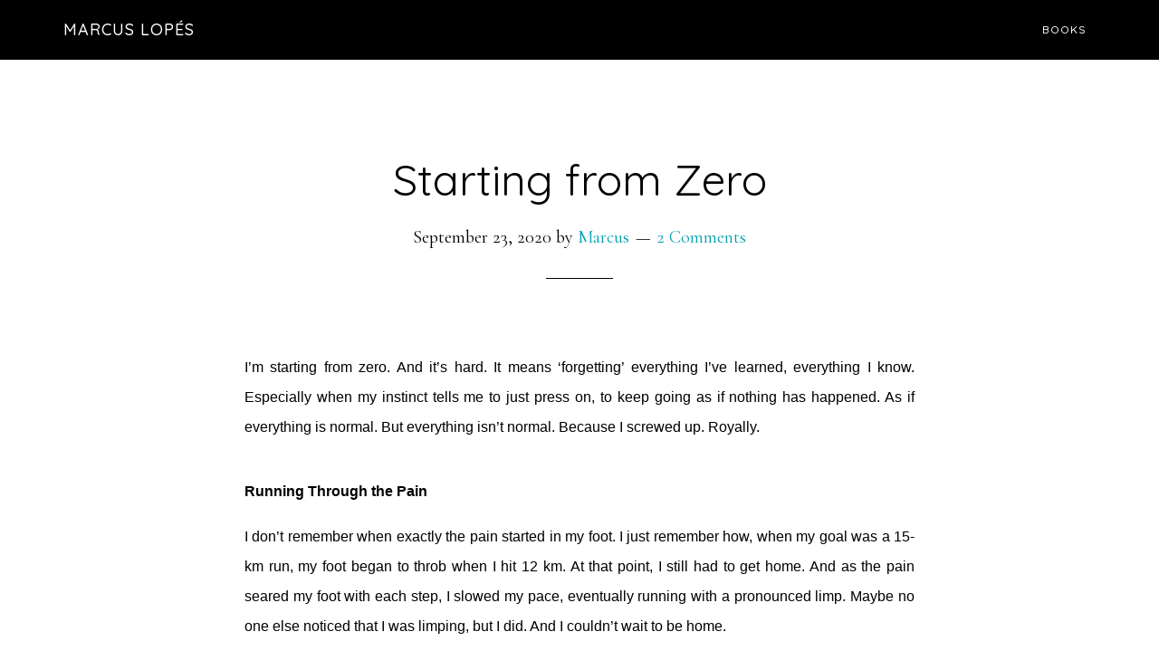

--- FILE ---
content_type: text/html; charset=UTF-8
request_url: https://marcuslopes.ca/2020/09/23/starting-from-zero/
body_size: 46726
content:
<!DOCTYPE html>
<html lang="en-US">
<head >
<meta charset="UTF-8" />
<meta name="viewport" content="width=device-width, initial-scale=1" />
<style id="jetpack-boost-critical-css">@media all{article,aside,figcaption,figure,header,main,nav,section{display:block}html{font-family:sans-serif;-ms-text-size-adjust:100%;-webkit-text-size-adjust:100%}body{margin:0}a{background:0 0}h1{font-size:2em;margin:.67em 0}strong{font-weight:700}sup{font-size:75%;line-height:0;position:relative;vertical-align:baseline}sup{top:-.5em}img{border:0}figure{margin:0}input{font-family:inherit;font-size:100%;margin:0}input{line-height:normal}*{-webkit-box-sizing:border-box;-moz-box-sizing:border-box;box-sizing:border-box}.entry-content:before,.entry:before,.site-container:before,.site-header:before,.site-inner:before,.widget:before,.wrap:before{content:" ";display:table}.entry-content:after,.entry:after,.site-container:after,.site-header:after,.site-inner:after,.widget:after,.wrap:after{clear:both;content:" ";display:table}html{font-size:62.5%}body>div{font-size:2.2rem}body{background-color:#fff;color:#000;font-family:"Cormorant Garamond",serif;font-size:22px;font-size:2.2rem;font-weight:400;line-height:1.5;-webkit-font-smoothing:antialiased}a{color:#00a0af;text-decoration:none}p{margin:0 0 30px;padding:0}ul{margin:0;padding:0}li{list-style-type:none}strong{font-weight:700}em{font-style:italic}h1,h2{font-family:Quicksand,sans-serif;font-weight:400;line-height:1.2;margin:0 0 20px}h1{font-size:36px;font-size:3.6rem}h2{font-size:32px;font-size:3.2rem}.wp-caption,img{max-width:100%}img{height:auto}input{background-color:#fff;border:1px solid #ddd;color:#000;font-size:18px;font-size:1.8rem;font-weight:400;padding:16px;width:100%}.screen-reader-shortcut{border:0;clip:rect(0,0,0,0);height:1px;overflow:hidden;position:absolute!important;width:1px;word-wrap:normal!important}.site-inner,.wrap{margin:0 auto;max-width:1140px}.site-inner{clear:both;margin-top:170px}.entry-title{font-size:48px;font-size:4.8rem}.alignleft{float:left;text-align:left}.alignright{float:right;text-align:right}.aligncenter{display:block;margin:0 auto 24px}img.alignleft{margin:0 24px 24px 0}.wp-caption.alignright{margin:0 0 24px 24px}.wp-caption-text{font-size:18px;font-size:1.8rem;line-height:1.2;text-align:center}.widget{word-wrap:break-word}.genesis-skip-link{margin:0}.genesis-skip-link li{height:0;width:0;list-style:none}.site-header{background-color:#000;left:0;position:fixed;top:0;width:100%;z-index:999}.title-area{float:left;padding:24px 0;width:360px}.site-title{font-family:Quicksand,sans-serif;font-size:18px;font-size:1.8rem;font-weight:500;letter-spacing:1px;line-height:1;margin-bottom:0;margin-top:0;text-transform:uppercase}.site-title a{color:#fff!important}.site-description{display:block;height:0;margin-bottom:0;text-indent:-9999px}.site-header .widget-area{float:right;text-align:right;width:740px}.site-header .widget-area,.site-header .widget-area a{color:#fff}.genesis-nav-menu{clear:both;color:#fff;line-height:1;width:100%}.genesis-nav-menu .menu-item{display:inline-block;text-align:left}.genesis-nav-menu a{color:#fff;display:block;font-family:Quicksand,sans-serif;font-size:12px;font-size:1.2rem;font-weight:500;letter-spacing:1px;padding:27px 10px}.genesis-nav-menu>.menu-item>a{text-transform:uppercase}.content{float:left;width:700px}.full-width-content .content{padding:0 200px 50px;width:100%}.entry{margin-bottom:100px}p.entry-meta{font-size:20px;font-size:2rem;margin-bottom:0}.entry-header{text-align:center}.entry-header::after{border-bottom:1px solid #000;content:"";display:block;margin:0 auto 60px;padding-bottom:30px;width:10%}.entry-comments-link::before{content:"—";margin:0 6px 0 2px}.ping-list .reply{display:none}@media only screen and (max-width:1180px){.site-inner,.wrap{max-width:960px}.site-header .widget-area{width:560px}.content{width:520px}.full-width-content .content{padding:0 110px}}@media only screen and (max-width:1020px){.site-inner,.wrap{max-width:768px}.site-header{padding-bottom:10px;position:static}.content,.site-header .widget-area,.title-area{width:100%}.genesis-nav-menu,.site-header .widget-area,.site-title{text-align:center}.genesis-nav-menu a{padding:10px}.site-inner{margin-top:80px}.full-width-content .content{padding:0}}@media only screen and (max-width:860px){.site-inner,.wrap{max-width:none;width:100%}.site-inner,.wrap{padding:0 5%}}}@media all{.mashsb-container{padding-top:10px;padding-bottom:10px}.mashsb-box{line-height:1}}</style><title>Starting from Zero</title>
<meta name='robots' content='max-image-preview:large' />

<!-- Open Graph Meta Tags generated by MashShare 4.0.47 - https://mashshare.net -->
<meta property="og:type" content="article" /> 
<meta property="og:title" content="Starting from Zero" />
<meta property="og:description" content="I’m starting from zero. And it’s hard. It means ‘forgetting’ everything I’ve learned, everything I know. Especially when my instinct tells me to just press on, to keep going as if nothing has happened. As" />
<meta property="og:url" content="https://marcuslopes.ca/2020/09/23/starting-from-zero/" />
<meta property="og:site_name" content="Marcus Lopés" />
<meta property="article:published_time" content="2020-09-23T04:38:54-04:00" />
<meta property="article:modified_time" content="2020-09-22T16:58:00-04:00" />
<meta property="og:updated_time" content="2020-09-22T16:58:00-04:00" />
<!-- Open Graph Meta Tags generated by MashShare 4.0.47 - https://www.mashshare.net --><link rel='dns-prefetch' href='//fonts.googleapis.com' />
<link rel="alternate" type="application/rss+xml" title="Marcus Lopés &raquo; Feed" href="https://marcuslopes.ca/feed/" />
<link rel="alternate" type="application/rss+xml" title="Marcus Lopés &raquo; Comments Feed" href="https://marcuslopes.ca/comments/feed/" />
<link rel="alternate" type="application/rss+xml" title="Marcus Lopés &raquo; Starting from Zero Comments Feed" href="https://marcuslopes.ca/2020/09/23/starting-from-zero/feed/" />
<link rel="alternate" title="oEmbed (JSON)" type="application/json+oembed" href="https://marcuslopes.ca/wp-json/oembed/1.0/embed?url=https%3A%2F%2Fmarcuslopes.ca%2F2020%2F09%2F23%2Fstarting-from-zero%2F" />
<link rel="alternate" title="oEmbed (XML)" type="text/xml+oembed" href="https://marcuslopes.ca/wp-json/oembed/1.0/embed?url=https%3A%2F%2Fmarcuslopes.ca%2F2020%2F09%2F23%2Fstarting-from-zero%2F&#038;format=xml" />
<link rel="canonical" href="https://marcuslopes.ca/2020/09/23/starting-from-zero/" />
<style id='wp-img-auto-sizes-contain-inline-css' type='text/css'>
img:is([sizes=auto i],[sizes^="auto," i]){contain-intrinsic-size:3000px 1500px}
/*# sourceURL=wp-img-auto-sizes-contain-inline-css */
</style>
<noscript><link rel='stylesheet' id='parallax-pro-css' href='https://marcuslopes.ca/wp-content/themes/parallax-pro/style.css?ver=1.3.2' type='text/css' media='all' />
</noscript><link data-media="all" onload="this.media=this.dataset.media; delete this.dataset.media; this.removeAttribute( &apos;onload&apos; );" rel='stylesheet' id='parallax-pro-css' href='https://marcuslopes.ca/wp-content/themes/parallax-pro/style.css?ver=1.3.2' type='text/css' media="not all" />
<style id='wp-emoji-styles-inline-css' type='text/css'>

	img.wp-smiley, img.emoji {
		display: inline !important;
		border: none !important;
		box-shadow: none !important;
		height: 1em !important;
		width: 1em !important;
		margin: 0 0.07em !important;
		vertical-align: -0.1em !important;
		background: none !important;
		padding: 0 !important;
	}
/*# sourceURL=wp-emoji-styles-inline-css */
</style>
<style id='wp-block-library-inline-css' type='text/css'>
:root{--wp-block-synced-color:#7a00df;--wp-block-synced-color--rgb:122,0,223;--wp-bound-block-color:var(--wp-block-synced-color);--wp-editor-canvas-background:#ddd;--wp-admin-theme-color:#007cba;--wp-admin-theme-color--rgb:0,124,186;--wp-admin-theme-color-darker-10:#006ba1;--wp-admin-theme-color-darker-10--rgb:0,107,160.5;--wp-admin-theme-color-darker-20:#005a87;--wp-admin-theme-color-darker-20--rgb:0,90,135;--wp-admin-border-width-focus:2px}@media (min-resolution:192dpi){:root{--wp-admin-border-width-focus:1.5px}}.wp-element-button{cursor:pointer}:root .has-very-light-gray-background-color{background-color:#eee}:root .has-very-dark-gray-background-color{background-color:#313131}:root .has-very-light-gray-color{color:#eee}:root .has-very-dark-gray-color{color:#313131}:root .has-vivid-green-cyan-to-vivid-cyan-blue-gradient-background{background:linear-gradient(135deg,#00d084,#0693e3)}:root .has-purple-crush-gradient-background{background:linear-gradient(135deg,#34e2e4,#4721fb 50%,#ab1dfe)}:root .has-hazy-dawn-gradient-background{background:linear-gradient(135deg,#faaca8,#dad0ec)}:root .has-subdued-olive-gradient-background{background:linear-gradient(135deg,#fafae1,#67a671)}:root .has-atomic-cream-gradient-background{background:linear-gradient(135deg,#fdd79a,#004a59)}:root .has-nightshade-gradient-background{background:linear-gradient(135deg,#330968,#31cdcf)}:root .has-midnight-gradient-background{background:linear-gradient(135deg,#020381,#2874fc)}:root{--wp--preset--font-size--normal:16px;--wp--preset--font-size--huge:42px}.has-regular-font-size{font-size:1em}.has-larger-font-size{font-size:2.625em}.has-normal-font-size{font-size:var(--wp--preset--font-size--normal)}.has-huge-font-size{font-size:var(--wp--preset--font-size--huge)}.has-text-align-center{text-align:center}.has-text-align-left{text-align:left}.has-text-align-right{text-align:right}.has-fit-text{white-space:nowrap!important}#end-resizable-editor-section{display:none}.aligncenter{clear:both}.items-justified-left{justify-content:flex-start}.items-justified-center{justify-content:center}.items-justified-right{justify-content:flex-end}.items-justified-space-between{justify-content:space-between}.screen-reader-text{border:0;clip-path:inset(50%);height:1px;margin:-1px;overflow:hidden;padding:0;position:absolute;width:1px;word-wrap:normal!important}.screen-reader-text:focus{background-color:#ddd;clip-path:none;color:#444;display:block;font-size:1em;height:auto;left:5px;line-height:normal;padding:15px 23px 14px;text-decoration:none;top:5px;width:auto;z-index:100000}html :where(.has-border-color){border-style:solid}html :where([style*=border-top-color]){border-top-style:solid}html :where([style*=border-right-color]){border-right-style:solid}html :where([style*=border-bottom-color]){border-bottom-style:solid}html :where([style*=border-left-color]){border-left-style:solid}html :where([style*=border-width]){border-style:solid}html :where([style*=border-top-width]){border-top-style:solid}html :where([style*=border-right-width]){border-right-style:solid}html :where([style*=border-bottom-width]){border-bottom-style:solid}html :where([style*=border-left-width]){border-left-style:solid}html :where(img[class*=wp-image-]){height:auto;max-width:100%}:where(figure){margin:0 0 1em}html :where(.is-position-sticky){--wp-admin--admin-bar--position-offset:var(--wp-admin--admin-bar--height,0px)}@media screen and (max-width:600px){html :where(.is-position-sticky){--wp-admin--admin-bar--position-offset:0px}}

/*# sourceURL=wp-block-library-inline-css */
</style><style id='global-styles-inline-css' type='text/css'>
:root{--wp--preset--aspect-ratio--square: 1;--wp--preset--aspect-ratio--4-3: 4/3;--wp--preset--aspect-ratio--3-4: 3/4;--wp--preset--aspect-ratio--3-2: 3/2;--wp--preset--aspect-ratio--2-3: 2/3;--wp--preset--aspect-ratio--16-9: 16/9;--wp--preset--aspect-ratio--9-16: 9/16;--wp--preset--color--black: #000000;--wp--preset--color--cyan-bluish-gray: #abb8c3;--wp--preset--color--white: #ffffff;--wp--preset--color--pale-pink: #f78da7;--wp--preset--color--vivid-red: #cf2e2e;--wp--preset--color--luminous-vivid-orange: #ff6900;--wp--preset--color--luminous-vivid-amber: #fcb900;--wp--preset--color--light-green-cyan: #7bdcb5;--wp--preset--color--vivid-green-cyan: #00d084;--wp--preset--color--pale-cyan-blue: #8ed1fc;--wp--preset--color--vivid-cyan-blue: #0693e3;--wp--preset--color--vivid-purple: #9b51e0;--wp--preset--gradient--vivid-cyan-blue-to-vivid-purple: linear-gradient(135deg,rgb(6,147,227) 0%,rgb(155,81,224) 100%);--wp--preset--gradient--light-green-cyan-to-vivid-green-cyan: linear-gradient(135deg,rgb(122,220,180) 0%,rgb(0,208,130) 100%);--wp--preset--gradient--luminous-vivid-amber-to-luminous-vivid-orange: linear-gradient(135deg,rgb(252,185,0) 0%,rgb(255,105,0) 100%);--wp--preset--gradient--luminous-vivid-orange-to-vivid-red: linear-gradient(135deg,rgb(255,105,0) 0%,rgb(207,46,46) 100%);--wp--preset--gradient--very-light-gray-to-cyan-bluish-gray: linear-gradient(135deg,rgb(238,238,238) 0%,rgb(169,184,195) 100%);--wp--preset--gradient--cool-to-warm-spectrum: linear-gradient(135deg,rgb(74,234,220) 0%,rgb(151,120,209) 20%,rgb(207,42,186) 40%,rgb(238,44,130) 60%,rgb(251,105,98) 80%,rgb(254,248,76) 100%);--wp--preset--gradient--blush-light-purple: linear-gradient(135deg,rgb(255,206,236) 0%,rgb(152,150,240) 100%);--wp--preset--gradient--blush-bordeaux: linear-gradient(135deg,rgb(254,205,165) 0%,rgb(254,45,45) 50%,rgb(107,0,62) 100%);--wp--preset--gradient--luminous-dusk: linear-gradient(135deg,rgb(255,203,112) 0%,rgb(199,81,192) 50%,rgb(65,88,208) 100%);--wp--preset--gradient--pale-ocean: linear-gradient(135deg,rgb(255,245,203) 0%,rgb(182,227,212) 50%,rgb(51,167,181) 100%);--wp--preset--gradient--electric-grass: linear-gradient(135deg,rgb(202,248,128) 0%,rgb(113,206,126) 100%);--wp--preset--gradient--midnight: linear-gradient(135deg,rgb(2,3,129) 0%,rgb(40,116,252) 100%);--wp--preset--font-size--small: 13px;--wp--preset--font-size--medium: 20px;--wp--preset--font-size--large: 36px;--wp--preset--font-size--x-large: 42px;--wp--preset--spacing--20: 0.44rem;--wp--preset--spacing--30: 0.67rem;--wp--preset--spacing--40: 1rem;--wp--preset--spacing--50: 1.5rem;--wp--preset--spacing--60: 2.25rem;--wp--preset--spacing--70: 3.38rem;--wp--preset--spacing--80: 5.06rem;--wp--preset--shadow--natural: 6px 6px 9px rgba(0, 0, 0, 0.2);--wp--preset--shadow--deep: 12px 12px 50px rgba(0, 0, 0, 0.4);--wp--preset--shadow--sharp: 6px 6px 0px rgba(0, 0, 0, 0.2);--wp--preset--shadow--outlined: 6px 6px 0px -3px rgb(255, 255, 255), 6px 6px rgb(0, 0, 0);--wp--preset--shadow--crisp: 6px 6px 0px rgb(0, 0, 0);}:where(.is-layout-flex){gap: 0.5em;}:where(.is-layout-grid){gap: 0.5em;}body .is-layout-flex{display: flex;}.is-layout-flex{flex-wrap: wrap;align-items: center;}.is-layout-flex > :is(*, div){margin: 0;}body .is-layout-grid{display: grid;}.is-layout-grid > :is(*, div){margin: 0;}:where(.wp-block-columns.is-layout-flex){gap: 2em;}:where(.wp-block-columns.is-layout-grid){gap: 2em;}:where(.wp-block-post-template.is-layout-flex){gap: 1.25em;}:where(.wp-block-post-template.is-layout-grid){gap: 1.25em;}.has-black-color{color: var(--wp--preset--color--black) !important;}.has-cyan-bluish-gray-color{color: var(--wp--preset--color--cyan-bluish-gray) !important;}.has-white-color{color: var(--wp--preset--color--white) !important;}.has-pale-pink-color{color: var(--wp--preset--color--pale-pink) !important;}.has-vivid-red-color{color: var(--wp--preset--color--vivid-red) !important;}.has-luminous-vivid-orange-color{color: var(--wp--preset--color--luminous-vivid-orange) !important;}.has-luminous-vivid-amber-color{color: var(--wp--preset--color--luminous-vivid-amber) !important;}.has-light-green-cyan-color{color: var(--wp--preset--color--light-green-cyan) !important;}.has-vivid-green-cyan-color{color: var(--wp--preset--color--vivid-green-cyan) !important;}.has-pale-cyan-blue-color{color: var(--wp--preset--color--pale-cyan-blue) !important;}.has-vivid-cyan-blue-color{color: var(--wp--preset--color--vivid-cyan-blue) !important;}.has-vivid-purple-color{color: var(--wp--preset--color--vivid-purple) !important;}.has-black-background-color{background-color: var(--wp--preset--color--black) !important;}.has-cyan-bluish-gray-background-color{background-color: var(--wp--preset--color--cyan-bluish-gray) !important;}.has-white-background-color{background-color: var(--wp--preset--color--white) !important;}.has-pale-pink-background-color{background-color: var(--wp--preset--color--pale-pink) !important;}.has-vivid-red-background-color{background-color: var(--wp--preset--color--vivid-red) !important;}.has-luminous-vivid-orange-background-color{background-color: var(--wp--preset--color--luminous-vivid-orange) !important;}.has-luminous-vivid-amber-background-color{background-color: var(--wp--preset--color--luminous-vivid-amber) !important;}.has-light-green-cyan-background-color{background-color: var(--wp--preset--color--light-green-cyan) !important;}.has-vivid-green-cyan-background-color{background-color: var(--wp--preset--color--vivid-green-cyan) !important;}.has-pale-cyan-blue-background-color{background-color: var(--wp--preset--color--pale-cyan-blue) !important;}.has-vivid-cyan-blue-background-color{background-color: var(--wp--preset--color--vivid-cyan-blue) !important;}.has-vivid-purple-background-color{background-color: var(--wp--preset--color--vivid-purple) !important;}.has-black-border-color{border-color: var(--wp--preset--color--black) !important;}.has-cyan-bluish-gray-border-color{border-color: var(--wp--preset--color--cyan-bluish-gray) !important;}.has-white-border-color{border-color: var(--wp--preset--color--white) !important;}.has-pale-pink-border-color{border-color: var(--wp--preset--color--pale-pink) !important;}.has-vivid-red-border-color{border-color: var(--wp--preset--color--vivid-red) !important;}.has-luminous-vivid-orange-border-color{border-color: var(--wp--preset--color--luminous-vivid-orange) !important;}.has-luminous-vivid-amber-border-color{border-color: var(--wp--preset--color--luminous-vivid-amber) !important;}.has-light-green-cyan-border-color{border-color: var(--wp--preset--color--light-green-cyan) !important;}.has-vivid-green-cyan-border-color{border-color: var(--wp--preset--color--vivid-green-cyan) !important;}.has-pale-cyan-blue-border-color{border-color: var(--wp--preset--color--pale-cyan-blue) !important;}.has-vivid-cyan-blue-border-color{border-color: var(--wp--preset--color--vivid-cyan-blue) !important;}.has-vivid-purple-border-color{border-color: var(--wp--preset--color--vivid-purple) !important;}.has-vivid-cyan-blue-to-vivid-purple-gradient-background{background: var(--wp--preset--gradient--vivid-cyan-blue-to-vivid-purple) !important;}.has-light-green-cyan-to-vivid-green-cyan-gradient-background{background: var(--wp--preset--gradient--light-green-cyan-to-vivid-green-cyan) !important;}.has-luminous-vivid-amber-to-luminous-vivid-orange-gradient-background{background: var(--wp--preset--gradient--luminous-vivid-amber-to-luminous-vivid-orange) !important;}.has-luminous-vivid-orange-to-vivid-red-gradient-background{background: var(--wp--preset--gradient--luminous-vivid-orange-to-vivid-red) !important;}.has-very-light-gray-to-cyan-bluish-gray-gradient-background{background: var(--wp--preset--gradient--very-light-gray-to-cyan-bluish-gray) !important;}.has-cool-to-warm-spectrum-gradient-background{background: var(--wp--preset--gradient--cool-to-warm-spectrum) !important;}.has-blush-light-purple-gradient-background{background: var(--wp--preset--gradient--blush-light-purple) !important;}.has-blush-bordeaux-gradient-background{background: var(--wp--preset--gradient--blush-bordeaux) !important;}.has-luminous-dusk-gradient-background{background: var(--wp--preset--gradient--luminous-dusk) !important;}.has-pale-ocean-gradient-background{background: var(--wp--preset--gradient--pale-ocean) !important;}.has-electric-grass-gradient-background{background: var(--wp--preset--gradient--electric-grass) !important;}.has-midnight-gradient-background{background: var(--wp--preset--gradient--midnight) !important;}.has-small-font-size{font-size: var(--wp--preset--font-size--small) !important;}.has-medium-font-size{font-size: var(--wp--preset--font-size--medium) !important;}.has-large-font-size{font-size: var(--wp--preset--font-size--large) !important;}.has-x-large-font-size{font-size: var(--wp--preset--font-size--x-large) !important;}
/*# sourceURL=global-styles-inline-css */
</style>

<style id='classic-theme-styles-inline-css' type='text/css'>
/*! This file is auto-generated */
.wp-block-button__link{color:#fff;background-color:#32373c;border-radius:9999px;box-shadow:none;text-decoration:none;padding:calc(.667em + 2px) calc(1.333em + 2px);font-size:1.125em}.wp-block-file__button{background:#32373c;color:#fff;text-decoration:none}
/*# sourceURL=/wp-includes/css/classic-themes.min.css */
</style>
<noscript><link rel='stylesheet' id='mashsb-styles-css' href='https://marcuslopes.ca/wp-content/plugins/mashsharer/assets/css/mashsb.min.css?ver=4.0.47' type='text/css' media='all' />
</noscript><link data-media="all" onload="this.media=this.dataset.media; delete this.dataset.media; this.removeAttribute( &apos;onload&apos; );" rel='stylesheet' id='mashsb-styles-css' href='https://marcuslopes.ca/wp-content/plugins/mashsharer/assets/css/mashsb.min.css?ver=4.0.47' type='text/css' media="not all" />
<style id='mashsb-styles-inline-css' type='text/css'>
.mashsb-count {color:#cccccc;}[class^="mashicon-"] .text, [class*=" mashicon-"] .text{
    text-indent: -9999px !important;
    line-height: 0px;
    display: block;
    }
    [class^="mashicon-"] .text:after, [class*=" mashicon-"] .text:after {
        content: "" !important;
        text-indent: 0;
        font-size:13px;
        display: block !important;
    }
    [class^="mashicon-"], [class*=" mashicon-"] {
        width:25%;
        text-align: center !important;
    }
    [class^="mashicon-"] .icon:before, [class*=" mashicon-"] .icon:before {
        float:none;
        margin-right: 0;
    }
    .mashsb-buttons a{
       margin-right: 3px;
       margin-bottom:3px;
       min-width: 0;
       width: 41px;
    }
    .onoffswitch,
    .onoffswitch-inner:before,
    .onoffswitch-inner:after
    .onoffswitch2,
    .onoffswitch2-inner:before,
    .onoffswitch2-inner:after  {
        margin-right: 0px;
        width: 41px;
        line-height: 41px;
    }
/*# sourceURL=mashsb-styles-inline-css */
</style>
<noscript><link rel='stylesheet' id='dashicons-css' href='https://marcuslopes.ca/wp-includes/css/dashicons.min.css?ver=6.9' type='text/css' media='all' />
</noscript><link data-media="all" onload="this.media=this.dataset.media; delete this.dataset.media; this.removeAttribute( &apos;onload&apos; );" rel='stylesheet' id='dashicons-css' href='https://marcuslopes.ca/wp-includes/css/dashicons.min.css?ver=6.9' type='text/css' media="not all" />
<noscript><link rel='stylesheet' id='parallax-google-fonts-css' href='//fonts.googleapis.com/css?family=Cormorant+Garamond%3A400%2C400i%2C700%2C700i%7CQuicksand%3A400%2C500&#038;ver=1.3.2' type='text/css' media='all' />
</noscript><link data-media="all" onload="this.media=this.dataset.media; delete this.dataset.media; this.removeAttribute( &apos;onload&apos; );" rel='stylesheet' id='parallax-google-fonts-css' href='//fonts.googleapis.com/css?family=Cormorant+Garamond%3A400%2C400i%2C700%2C700i%7CQuicksand%3A400%2C500&#038;ver=1.3.2' type='text/css' media="not all" />
<script type="text/javascript" src="https://marcuslopes.ca/wp-includes/js/jquery/jquery.min.js?ver=3.7.1" id="jquery-core-js"></script>
<script type="text/javascript" src="https://marcuslopes.ca/wp-includes/js/jquery/jquery-migrate.min.js?ver=3.4.1" id="jquery-migrate-js"></script>
<script type="text/javascript" id="mashsb-js-extra">
/* <![CDATA[ */
var mashsb = {"shares":"0","round_shares":"1","animate_shares":"0","dynamic_buttons":"0","share_url":"https://marcuslopes.ca/2020/09/23/starting-from-zero/","title":"Starting+from+Zero","image":null,"desc":"I\u2019m starting from zero. And it\u2019s hard. It means \u2018forgetting\u2019 everything I\u2019ve learned, everything I know. Especially when my instinct tells me to just press on, to keep going as if nothing has happened. As \u2026","hashtag":"","subscribe":"link","subscribe_url":"https://marcuslopes.ca/subscribe/","activestatus":"1","singular":"1","twitter_popup":"0","refresh":"0","nonce":"341df4850a","postid":"1458","servertime":"1769034988","ajaxurl":"https://marcuslopes.ca/wp-admin/admin-ajax.php"};
//# sourceURL=mashsb-js-extra
/* ]]> */
</script>
<script type="text/javascript" src="https://marcuslopes.ca/wp-content/plugins/mashsharer/assets/js/mashsb.min.js?ver=4.0.47" id="mashsb-js"></script>
<link rel="https://api.w.org/" href="https://marcuslopes.ca/wp-json/" /><link rel="alternate" title="JSON" type="application/json" href="https://marcuslopes.ca/wp-json/wp/v2/posts/1458" /><link rel="EditURI" type="application/rsd+xml" title="RSD" href="https://marcuslopes.ca/xmlrpc.php?rsd" />
		<style type="text/css">
						ol.footnotes>li {list-style-type:decimal;}
						ol.footnotes { color:#666666; }
ol.footnotes li { font-size:80%; }
		</style>
		<meta name="facebook-domain-verification" content="8xggpyspbgx4p244b9l3z5iurc8yec" /><link rel="icon" href="https://marcuslopes.ca/wp-content/uploads/2023/01/cropped-Bio-Pic-41-32x32.png" sizes="32x32" />
<link rel="icon" href="https://marcuslopes.ca/wp-content/uploads/2023/01/cropped-Bio-Pic-41-192x192.png" sizes="192x192" />
<link rel="apple-touch-icon" href="https://marcuslopes.ca/wp-content/uploads/2023/01/cropped-Bio-Pic-41-180x180.png" />
<meta name="msapplication-TileImage" content="https://marcuslopes.ca/wp-content/uploads/2023/01/cropped-Bio-Pic-41-270x270.png" />
</head>
<body class="wp-singular post-template-default single single-post postid-1458 single-format-standard wp-theme-genesis wp-child-theme-parallax-pro custom-header full-width-content genesis-breadcrumbs-hidden genesis-footer-widgets-hidden" itemscope itemtype="https://schema.org/WebPage"><div class="site-container"><ul class="genesis-skip-link"><li><a href="#genesis-content" class="screen-reader-shortcut"> Skip to main content</a></li></ul><header class="site-header" itemscope itemtype="https://schema.org/WPHeader"><div class="wrap"><div class="title-area"><p class="site-title" itemprop="headline"><a href="https://marcuslopes.ca/">Marcus Lopés</a></p><p class="site-description" itemprop="description">Author</p></div><div class="widget-area header-widget-area"><section id="nav_menu-3" class="widget widget_nav_menu"><div class="widget-wrap"><nav class="nav-header" itemscope itemtype="https://schema.org/SiteNavigationElement"><ul id="menu-top-menu" class="menu genesis-nav-menu js-superfish"><li id="menu-item-81" class="menu-item menu-item-type-post_type menu-item-object-page menu-item-81"><a href="https://marcuslopes.ca/books/" itemprop="url"><span itemprop="name">Books</span></a></li>
</ul></nav></div></section>
</div></div></header><div class="site-inner"><div class="content-sidebar-wrap"><main class="content" id="genesis-content"><article class="post-1458 post type-post status-publish format-standard category-writing-life tag-lessons-learned tag-life-lessons tag-live-your-best-life tag-running tag-starting-from-zero tag-writing-life entry" aria-label="Starting from Zero" itemscope itemtype="https://schema.org/CreativeWork"><header class="entry-header"><h1 class="entry-title" itemprop="headline">Starting from Zero</h1>
<p class="entry-meta"><time class="entry-time" itemprop="datePublished" datetime="2020-09-23T04:38:54-04:00">September 23, 2020</time> by <span class="entry-author" itemprop="author" itemscope itemtype="https://schema.org/Person"><a href="https://marcuslopes.ca/author/marcus/" class="entry-author-link" rel="author" itemprop="url"><span class="entry-author-name" itemprop="name">Marcus</span></a></span> <span class="entry-comments-link"><a href="https://marcuslopes.ca/2020/09/23/starting-from-zero/#comments">2 Comments</a></span> </p></header><div class="entry-content" itemprop="text"><aside class="mashsb-container mashsb-main "><div class="mashsb-box"><div class="mashsb-buttons"></div>
            </div>
                <div style="clear:both"></div></aside>
            <!-- Share buttons by mashshare.net - Version: 4.0.47--><p style="text-align: justify;"><span style="font-family: tahoma, arial, helvetica, sans-serif; font-size: 12pt;">I’m starting from zero. And it’s hard. It means ‘forgetting’ everything I’ve learned, everything I know. Especially when my instinct tells me to just press on, to keep going as if nothing has happened. As if everything is normal. But everything isn’t normal. Because I screwed up. Royally.</span></p>
<h2 style="text-align: justify;"><span style="font-family: tahoma, arial, helvetica, sans-serif; font-size: 12pt;"><strong>Running Through the Pain</strong></span></h2>
<p style="text-align: justify;"><span style="font-family: tahoma, arial, helvetica, sans-serif; font-size: 12pt;">I don’t remember when exactly the pain started in my foot. I just remember how, when my goal was a 15-km run, my foot began to throb when I hit 12 km. At that point, I still had to get home. And as the pain seared my foot with each step, I slowed my pace, eventually running with a pronounced limp. Maybe no one else noticed that I was limping, but I did. And I couldn’t wait to be home.</span></p>
<p style="text-align: justify;"><span style="font-family: tahoma, arial, helvetica, sans-serif; font-size: 12pt;">Stubbornness. That’s what told me to keep running through the pain. Running has become as big a part of my morning routine as my morning cup of java that I didn’t want to give it up. Didn’t want to go through ‘withdrawal.’ I pressed on. Mistake!</span></p>
<h2 style="text-align: justify;"><span style="font-family: tahoma, arial, helvetica, sans-serif; font-size: 12pt;"><strong>Denial Mode</strong></span></h2>
<p style="text-align: justify;"><span style="font-family: tahoma, arial, helvetica, sans-serif; font-size: 12pt;">I wanted to believe my foot pain was a result of worn out shoes. So, I bought a new pair. The pain didn’t go away. Bought two different pairs of insoles. Still … pain. Yet, I kept running. Even when my first steps in the morning (<a href="https://www.mayoclinic.org/diseases-conditions/plantar-fasciitis/symptoms-causes/syc-20354846">plantar fasciitis</a>) brought tears to my eyes, I ran. Until running even ten kilometres required multiple stops. That was when I knew I couldn’t, like with previous injuries, just run through the pain and hope that everything would be okay. I had to stop living in denial mode. Time to face reality. Starting from zero was the only option.</span></p>
<h2 style="text-align: justify;"><span style="font-family: tahoma, arial, helvetica, sans-serif; font-size: 12pt;"><strong>Starting from Zero</strong></span></h2>
<p style="text-align: justify;"><span style="font-family: tahoma, arial, helvetica, sans-serif; font-size: 12pt;"><img decoding="async" class="size-medium wp-image-1459 alignright" src="https://marcuslopes.ca/wp-content/uploads/2020/09/Og-Mandino-Quote-300x200.png" alt="starting from zero" width="300" height="200" srcset="https://marcuslopes.ca/wp-content/uploads/2020/09/Og-Mandino-Quote-300x200.png 300w, https://marcuslopes.ca/wp-content/uploads/2020/09/Og-Mandino-Quote-1024x683.png 1024w, https://marcuslopes.ca/wp-content/uploads/2020/09/Og-Mandino-Quote-768x512.png 768w, https://marcuslopes.ca/wp-content/uploads/2020/09/Og-Mandino-Quote.png 1200w" sizes="(max-width: 300px) 100vw, 300px" />I stopped running. Well, I did for five days. On the sixth day when I ran again, the pain was less but it was time for a reset. As hard and frustrating as it is, I’m running about every second day, and no more than five kilometres. I’m being more intentional about pre- and post-stretching sessions. Getting back to basics, per se.</span></p>
<p style="text-align: justify;"><span style="font-family: tahoma, arial, helvetica, sans-serif; font-size: 12pt;">Starting from zero gives perspective — about what’s working and what’s not, and what needs to be done differently. Not just with running, but in so many areas of my life. It’s an opportunity to <a href="https://marcuslopes.ca/2018/01/13/time-for-a-reset/">assess</a> where I am and where I’m hoping to go, and if the plan to get me there is the right one. Or are adjustments needed? But the hope, as I slow things down, is that I’m come out on top stronger and better off for it.</span></p>
<p style="text-align: justify;"><span style="font-family: tahoma, arial, helvetica, sans-serif; font-size: 12pt;"><strong><em>Have you ever had to start from zero? What was its biggest lesson? Click <a href="mailto:marcus@marcuslopes.ca?subject=Starting from Zero">Reply</a> to share your thoughts.</em></strong></span></p>
<aside class="mashsb-container mashsb-main "><div class="mashsb-box"><div class="mashsb-buttons"></div>
            </div>
                <div style="clear:both"></div></aside>
            <!-- Share buttons by mashshare.net - Version: 4.0.47--></div><footer class="entry-footer"><p class="entry-meta"><span class="entry-categories">Filed Under: <a href="https://marcuslopes.ca/category/writing-life/" rel="category tag">Writing Life</a></span> <span class="entry-tags">Tagged With: <a href="https://marcuslopes.ca/tag/lessons-learned/" rel="tag">lessons learned</a>, <a href="https://marcuslopes.ca/tag/life-lessons/" rel="tag">life lessons</a>, <a href="https://marcuslopes.ca/tag/live-your-best-life/" rel="tag">live your best life</a>, <a href="https://marcuslopes.ca/tag/running/" rel="tag">running</a>, <a href="https://marcuslopes.ca/tag/starting-from-zero/" rel="tag">starting from zero</a>, <a href="https://marcuslopes.ca/tag/writing-life/" rel="tag">writing life</a></span></p></footer></article><h2 class="screen-reader-text">Reader Interactions</h2><div class="entry-comments" id="comments"><h3>Comments</h3><ol class="comment-list">
	<li class="comment even thread-even depth-1" id="comment-26501">
	<article id="article-comment-26501" itemprop="comment" itemscope itemtype="https://schema.org/Comment">

		
		<header class="comment-header">
			<p class="comment-author" itemprop="author" itemscope itemtype="https://schema.org/Person">
				<img alt='' src='https://secure.gravatar.com/avatar/5bf593344a95c1cba664b774371c6845d1f23aabc4c9b26b0982337e60c09515?s=60&#038;d=mm&#038;r=g' srcset='https://secure.gravatar.com/avatar/5bf593344a95c1cba664b774371c6845d1f23aabc4c9b26b0982337e60c09515?s=120&#038;d=mm&#038;r=g 2x' class='avatar avatar-60 photo' height='60' width='60' decoding='async'/><span class="comment-author-name" itemprop="name"><a href="http://alicestrathern.com/" class="comment-author-link" rel="external nofollow" itemprop="url">Alice</a></span> <span class="says">says</span>			</p>

			<p class="comment-meta"><time class="comment-time" datetime="2020-09-29T00:30:52-04:00" itemprop="datePublished"><a class="comment-time-link" href="https://marcuslopes.ca/2020/09/23/starting-from-zero/#comment-26501" itemprop="url">September 29, 2020 at 12:30 am</a></time></p>		</header>

		<div class="comment-content" itemprop="text">
			
			<p>Starting from zero is a scary decision, but I believe it&#8217;s wise. It&#8217;s one way in which you know for sure you&#8217;re going to learn something.<br />
I&#8217;m just about to walk away from a job I dislike to dedicate my time to the things that truly matter to me. Scary, but worth it.</p>
		</div>

		<div class="comment-reply"><a rel="nofollow" class="comment-reply-link" href="https://marcuslopes.ca/2020/09/23/starting-from-zero/?replytocom=26501#respond" data-commentid="26501" data-postid="1458" data-belowelement="article-comment-26501" data-respondelement="respond" data-replyto="Reply to Alice" aria-label="Reply to Alice">Reply</a></div>
		
	</article>
	<ul class="children">

	<li class="comment byuser comment-author-marcus bypostauthor odd alt depth-2" id="comment-26504">
	<article id="article-comment-26504" itemprop="comment" itemscope itemtype="https://schema.org/Comment">

		
		<header class="comment-header">
			<p class="comment-author" itemprop="author" itemscope itemtype="https://schema.org/Person">
				<img alt='' src='https://secure.gravatar.com/avatar/ddf6a159df141ef66d2c1e8c79367533595b115a412199c816e95056d6753f71?s=60&#038;d=mm&#038;r=g' srcset='https://secure.gravatar.com/avatar/ddf6a159df141ef66d2c1e8c79367533595b115a412199c816e95056d6753f71?s=120&#038;d=mm&#038;r=g 2x' class='avatar avatar-60 photo' height='60' width='60' loading='lazy' decoding='async'/><span class="comment-author-name" itemprop="name"><a href="http://www.marcuslopes.ca" class="comment-author-link" rel="external nofollow" itemprop="url">Marcus</a></span> <span class="says">says</span>			</p>

			<p class="comment-meta"><time class="comment-time" datetime="2020-09-29T09:59:55-04:00" itemprop="datePublished"><a class="comment-time-link" href="https://marcuslopes.ca/2020/09/23/starting-from-zero/#comment-26504" itemprop="url">September 29, 2020 at 9:59 am</a></time></p>		</header>

		<div class="comment-content" itemprop="text">
			
			<p>You&#8217;re right, Alice&#8230; Starting from zero is scary, but an amazing opportunity to grow and learn. And as scary as the world is today with COVID-19 still upending our daily lives, it&#8217;s teaching us — if we&#8217;re prepared to listen — to focus on what really matters. Good for you for leaving a job you dislike to dedicate your time to what matters to you. You&#8217;re going to have an awesome journey!</p>
<p>Be well and stay safe!<br />
Marcus</p>
		</div>

		<div class="comment-reply"><a rel="nofollow" class="comment-reply-link" href="https://marcuslopes.ca/2020/09/23/starting-from-zero/?replytocom=26504#respond" data-commentid="26504" data-postid="1458" data-belowelement="article-comment-26504" data-respondelement="respond" data-replyto="Reply to Marcus" aria-label="Reply to Marcus">Reply</a></div>
		
	</article>
	</li><!-- #comment-## -->
</ul><!-- .children -->
</li><!-- #comment-## -->
</ol></div>	<div id="respond" class="comment-respond">
		<h3 id="reply-title" class="comment-reply-title">Leave a Reply <small><a rel="nofollow" id="cancel-comment-reply-link" href="/2020/09/23/starting-from-zero/#respond" style="display:none;">Cancel reply</a></small></h3><form action="https://marcuslopes.ca/wp-comments-post.php" method="post" id="commentform" class="comment-form"><p class="comment-notes"><span id="email-notes">Your email address will not be published.</span> <span class="required-field-message">Required fields are marked <span class="required">*</span></span></p><p class="comment-form-comment"><label for="comment">Comment <span class="required">*</span></label> <textarea autocomplete="new-password"  id="ibed367525"  name="ibed367525"   cols="45" rows="8" maxlength="65525" required></textarea><textarea id="comment" aria-label="hp-comment" aria-hidden="true" name="comment" autocomplete="new-password" style="padding:0 !important;clip:rect(1px, 1px, 1px, 1px) !important;position:absolute !important;white-space:nowrap !important;height:1px !important;width:1px !important;overflow:hidden !important;" tabindex="-1"></textarea><script data-noptimize>document.getElementById("comment").setAttribute( "id", "aceb18c158383affe4ff5136b6113f3a" );document.getElementById("ibed367525").setAttribute( "id", "comment" );</script></p><p class="comment-form-author"><label for="author">Name <span class="required">*</span></label> <input id="author" name="author" type="text" value="" size="30" maxlength="245" autocomplete="name" required /></p>
<p class="comment-form-email"><label for="email">Email <span class="required">*</span></label> <input id="email" name="email" type="email" value="" size="30" maxlength="100" aria-describedby="email-notes" autocomplete="email" required /></p>
<p class="comment-form-url"><label for="url">Website</label> <input id="url" name="url" type="url" value="" size="30" maxlength="200" autocomplete="url" /></p>
<p class="form-submit"><input name="submit" type="submit" id="submit" class="submit" value="Post Comment" /> <input type='hidden' name='comment_post_ID' value='1458' id='comment_post_ID' />
<input type='hidden' name='comment_parent' id='comment_parent' value='0' />
</p></form>	</div><!-- #respond -->
	</main></div></div><footer class="site-footer" itemscope itemtype="https://schema.org/WPFooter"><div class="wrap"><nav class="nav-secondary" aria-label="Secondary" itemscope itemtype="https://schema.org/SiteNavigationElement"><div class="wrap"><ul id="menu-social-links-menu" class="menu genesis-nav-menu menu-secondary js-superfish"><li id="menu-item-2644" class="menu-item menu-item-type-post_type menu-item-object-page menu-item-2644"><a href="https://marcuslopes.ca/privacy-policy/" itemprop="url"><span itemprop="name">Privacy Policy</span></a></li>
<li id="menu-item-2648" class="menu-item menu-item-type-post_type menu-item-object-page menu-item-2648"><a href="https://marcuslopes.ca/subscribe/" itemprop="url"><span itemprop="name">Contact</span></a></li>
</ul></div></nav><p>Copyright &#xA9;&nbsp;2026 · <a href="http://my.studiopress.com/themes/parallax/">Parallax Pro</a> on <a href="https://www.studiopress.com/">Genesis Framework</a> · <a href="https://wordpress.org/">WordPress</a> · <a href="https://marcuslopes.ca/wp-login.php">Log in</a></p></div></footer></div><script type="speculationrules">
{"prefetch":[{"source":"document","where":{"and":[{"href_matches":"/*"},{"not":{"href_matches":["/wp-*.php","/wp-admin/*","/wp-content/uploads/*","/wp-content/*","/wp-content/plugins/*","/wp-content/themes/parallax-pro/*","/wp-content/themes/genesis/*","/*\\?(.+)"]}},{"not":{"selector_matches":"a[rel~=\"nofollow\"]"}},{"not":{"selector_matches":".no-prefetch, .no-prefetch a"}}]},"eagerness":"conservative"}]}
</script>
		<script>window.addEventListener( 'load', function() {
				document.querySelectorAll( 'link' ).forEach( function( e ) {'not all' === e.media && e.dataset.media && ( e.media = e.dataset.media, delete e.dataset.media );} );
				var e = document.getElementById( 'jetpack-boost-critical-css' );
				e && ( e.media = 'not all' );
			} );</script>
		<script type="text/javascript" src="https://marcuslopes.ca/wp-includes/js/comment-reply.min.js?ver=6.9" id="comment-reply-js" async="async" data-wp-strategy="async" fetchpriority="low"></script>
<script type="text/javascript" src="https://marcuslopes.ca/wp-includes/js/hoverIntent.min.js?ver=1.10.2" id="hoverIntent-js"></script>
<script type="text/javascript" src="https://marcuslopes.ca/wp-content/themes/genesis/lib/js/menu/superfish.min.js?ver=1.7.10" id="superfish-js"></script>
<script type="text/javascript" src="https://marcuslopes.ca/wp-content/themes/genesis/lib/js/menu/superfish.args.min.js?ver=3.6.1" id="superfish-args-js"></script>
<script type="text/javascript" src="https://marcuslopes.ca/wp-content/themes/genesis/lib/js/skip-links.min.js?ver=3.6.1" id="skip-links-js"></script>
<script type="text/javascript" id="parallax-responsive-menu-js-extra">
/* <![CDATA[ */
var genesis_responsive_menu = {"mainMenu":"Menu","subMenu":"Submenu","menuClasses":{"combine":[".nav-header",".nav-primary"]}};
//# sourceURL=parallax-responsive-menu-js-extra
/* ]]> */
</script>
<script type="text/javascript" src="https://marcuslopes.ca/wp-content/themes/parallax-pro/js/responsive-menus.min.js?ver=1.3.2" id="parallax-responsive-menu-js"></script>
<script id="wp-emoji-settings" type="application/json">
{"baseUrl":"https://s.w.org/images/core/emoji/17.0.2/72x72/","ext":".png","svgUrl":"https://s.w.org/images/core/emoji/17.0.2/svg/","svgExt":".svg","source":{"concatemoji":"https://marcuslopes.ca/wp-includes/js/wp-emoji-release.min.js?ver=6.9"}}
</script>
<script type="module">
/* <![CDATA[ */
/*! This file is auto-generated */
const a=JSON.parse(document.getElementById("wp-emoji-settings").textContent),o=(window._wpemojiSettings=a,"wpEmojiSettingsSupports"),s=["flag","emoji"];function i(e){try{var t={supportTests:e,timestamp:(new Date).valueOf()};sessionStorage.setItem(o,JSON.stringify(t))}catch(e){}}function c(e,t,n){e.clearRect(0,0,e.canvas.width,e.canvas.height),e.fillText(t,0,0);t=new Uint32Array(e.getImageData(0,0,e.canvas.width,e.canvas.height).data);e.clearRect(0,0,e.canvas.width,e.canvas.height),e.fillText(n,0,0);const a=new Uint32Array(e.getImageData(0,0,e.canvas.width,e.canvas.height).data);return t.every((e,t)=>e===a[t])}function p(e,t){e.clearRect(0,0,e.canvas.width,e.canvas.height),e.fillText(t,0,0);var n=e.getImageData(16,16,1,1);for(let e=0;e<n.data.length;e++)if(0!==n.data[e])return!1;return!0}function u(e,t,n,a){switch(t){case"flag":return n(e,"\ud83c\udff3\ufe0f\u200d\u26a7\ufe0f","\ud83c\udff3\ufe0f\u200b\u26a7\ufe0f")?!1:!n(e,"\ud83c\udde8\ud83c\uddf6","\ud83c\udde8\u200b\ud83c\uddf6")&&!n(e,"\ud83c\udff4\udb40\udc67\udb40\udc62\udb40\udc65\udb40\udc6e\udb40\udc67\udb40\udc7f","\ud83c\udff4\u200b\udb40\udc67\u200b\udb40\udc62\u200b\udb40\udc65\u200b\udb40\udc6e\u200b\udb40\udc67\u200b\udb40\udc7f");case"emoji":return!a(e,"\ud83e\u1fac8")}return!1}function f(e,t,n,a){let r;const o=(r="undefined"!=typeof WorkerGlobalScope&&self instanceof WorkerGlobalScope?new OffscreenCanvas(300,150):document.createElement("canvas")).getContext("2d",{willReadFrequently:!0}),s=(o.textBaseline="top",o.font="600 32px Arial",{});return e.forEach(e=>{s[e]=t(o,e,n,a)}),s}function r(e){var t=document.createElement("script");t.src=e,t.defer=!0,document.head.appendChild(t)}a.supports={everything:!0,everythingExceptFlag:!0},new Promise(t=>{let n=function(){try{var e=JSON.parse(sessionStorage.getItem(o));if("object"==typeof e&&"number"==typeof e.timestamp&&(new Date).valueOf()<e.timestamp+604800&&"object"==typeof e.supportTests)return e.supportTests}catch(e){}return null}();if(!n){if("undefined"!=typeof Worker&&"undefined"!=typeof OffscreenCanvas&&"undefined"!=typeof URL&&URL.createObjectURL&&"undefined"!=typeof Blob)try{var e="postMessage("+f.toString()+"("+[JSON.stringify(s),u.toString(),c.toString(),p.toString()].join(",")+"));",a=new Blob([e],{type:"text/javascript"});const r=new Worker(URL.createObjectURL(a),{name:"wpTestEmojiSupports"});return void(r.onmessage=e=>{i(n=e.data),r.terminate(),t(n)})}catch(e){}i(n=f(s,u,c,p))}t(n)}).then(e=>{for(const n in e)a.supports[n]=e[n],a.supports.everything=a.supports.everything&&a.supports[n],"flag"!==n&&(a.supports.everythingExceptFlag=a.supports.everythingExceptFlag&&a.supports[n]);var t;a.supports.everythingExceptFlag=a.supports.everythingExceptFlag&&!a.supports.flag,a.supports.everything||((t=a.source||{}).concatemoji?r(t.concatemoji):t.wpemoji&&t.twemoji&&(r(t.twemoji),r(t.wpemoji)))});
//# sourceURL=https://marcuslopes.ca/wp-includes/js/wp-emoji-loader.min.js
/* ]]> */
</script>
</body></html>
